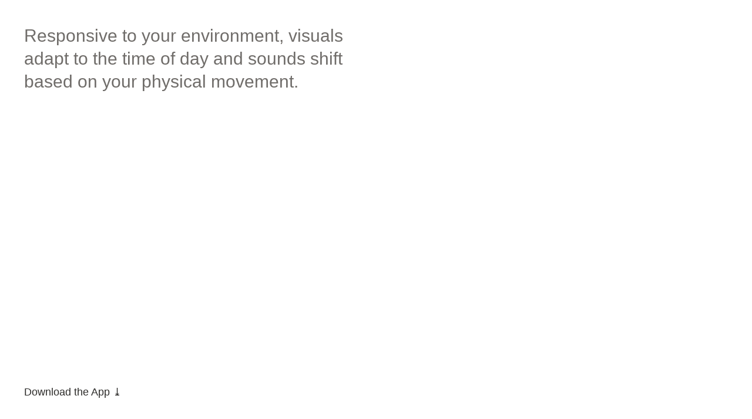

--- FILE ---
content_type: image/svg+xml
request_url: https://freight.cargo.site/t/original/i/738cb893ad392eef6f0c12ac630e3346b260874b5e583a47e7ab8927e840ccae/MENU.svg
body_size: 401
content:
<svg xmlns="http://www.w3.org/2000/svg" width="61" height="61" viewBox="0 0 61 61">
  <g id="MENU" transform="translate(-1821 -26)">
    <path id="Path_1" data-name="Path 1" d="M6126.163,50.645h45" transform="translate(-4297)" fill="none" stroke="#2d2c2a" stroke-width="2"/>
    <path id="Path_2" data-name="Path 2" d="M6126.163,50.645h45" transform="translate(-4297 11)" fill="none" stroke="#2d2c2a" stroke-width="2"/>
    <rect id="Rectangle_1" data-name="Rectangle 1" width="61" height="61" transform="translate(1821 26)" fill="none"/>
  </g>
</svg>
